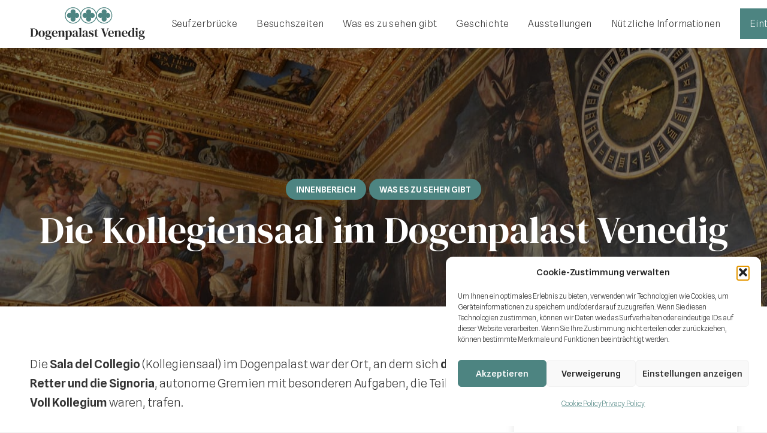

--- FILE ---
content_type: text/html; charset=utf-8
request_url: https://www.tiqets.com/widgets/availability/?layout=compact&productId=1058258&language=de&partner=dogenpalastvenedigpao&tqCampaign=sidebar&widgetIndex=0&altVi=0&altGyg=0&tiqetsVf=AvailabilityWidget_CRCHua6sLPqS4Sc6c20Yv&origin=https%3A%2F%2Fdogenpalast.com%2Fkollegiensaal-dogenpalast-venedig%2F
body_size: 2023
content:

<!doctype html>
<html class="use-sitebrand-theme" lang="de">
<head>
                <link rel="preconnect" href="https://aws-tiqets-cdn.imgix.net" crossorigin />
        <link rel="preconnect" href="//cdn.tiqets.com" crossorigin />
    <link rel="preload" href="/abacus/exps.js" as="script" />
        <link rel="preload" href="//cdn.tiqets.com/static/assets/webpack/css_b2c_fonts.12a4105e0c.css" as="style">


    <title>Tiqets Availability Widget</title>
    <meta name="viewport" content="width=device-width, initial-scale=1">
              <link rel="stylesheet" href="//cdn.tiqets.com/static/assets/webpack/css_b2c_fonts.12a4105e0c.css" media="print" onload="this.media='all'">



   
    <meta name="robots" content="noindex">

            <link rel="stylesheet" href="//cdn.tiqets.com/static/assets/webpack/css_widgets_availability.b5ccee8c19.css" />

    
      



    <style type="text/css">
      .use-sitebrand-theme {
          --color-primary-100: 176.73 26.32% 40.98%;
          --color-secondary-100: 176.73 26.32% 40.98%;
          --primary100: 176.73,26.32%,40.98%;
          --secondary100: 176.73,26.32%,40.98%;
          --color-primary-200: 176.73 26.32% 40.98%;
          --color-secondary-200: 176.73 26.32% 40.98%;
          --primary200: 176.73,26.32%,40.98%;
          --secondary200: 176.73,26.32%,40.98%;
          --color-primary-300: 176.73 26.32% 40.98%;
          --color-secondary-300: 176.73 26.32% 40.98%;
          --primary300: 176.73,26.32%,40.98%;
          --secondary300: 176.73,26.32%,40.98%;
          --color-primary-400: 176.73 26.32% 40.98%;
          --color-secondary-400: 176.73 26.32% 40.98%;
          --primary400: 176.73,26.32%,40.98%;
          --secondary400: 176.73,26.32%,40.98%;
          --color-primary-500: 176.73 26.32% 40.98%;
          --color-secondary-500: 176.73 26.32% 40.98%;
          --primary500: 176.73,26.32%,40.98%;
          --secondary500: 176.73,26.32%,40.98%;
          --color-primary-600: 176.73 26.32% 40.98%;
          --color-secondary-600: 176.73 26.32% 40.98%;
          --primary600: 176.73,26.32%,40.98%;
          --secondary600: 176.73,26.32%,40.98%;
          --color-primary-700: 176.73 26.32% 40.98%;
          --color-secondary-700: 176.73 26.32% 40.98%;
          --primary700: 176.73,26.32%,40.98%;
          --secondary700: 176.73,26.32%,40.98%;
          --color-primary-800: 176.73 26.32% 40.98%;
          --color-secondary-800: 176.73 26.32% 40.98%;
          --primary800: 176.73,26.32%,40.98%;
          --secondary800: 176.73,26.32%,40.98%;
        --color-primary-button-bg: 176.73 26.32% 40.98%;
        --color-primary-button-hover-bg: 176.73 26.32% 40.98%;
        --color-primary-button-active-bg: 176.73 26.32% 40.98%;
        --color-primary-button-text: 0.00 0.00% 100.00%
      }

      ::selection {
        color: white;
        background: hsla(var(--color-ink-500)/1);
      }

      .sitebrand-bg-color {
        background-color: #4d8481 !important;
      }

      .sitebrand-theme-light {
        color: #ffffff !important;
      }

      .sitebrand-theme-dark {
        color: #000 !important;
      }


      /**
       * Selectboxes
       */
      .sitebrand-branding .Select {
        border-color: #babec5 !important;
      }

      /*
       * Checkboxes
       */
      .sitebrand-branding .checkbox__box:before {
        color: #323c52 !important;
      }

      /*
       * Buttons
       */


      .sitebrand-branding .btn:not(.google-login-button):not(.facebook-login-button):not(.email-sign-in-button):not(.sitebrand-branding-exception),
      .sitebrand-branding .Button:not(.google-login-button):not(.facebook-login-button):not(.email-sign-in-button):not(.sitebrand-branding-exception) {
        border-color: #4d8481 !important;
        background-color: #4d8481 !important;
        box-shadow: none !important;
      }

      .sitebrand-branding .btn:not(.google-login-button):not(.facebook-login-button):not(.email-sign-in-button):not(.sitebrand-branding-exception):not(.btn--disabled):not([disabled]):hover,
      .sitebrand-branding .btn:not(.google-login-button):not(.facebook-login-button):not(.email-sign-in-button):not(.sitebrand-branding-exception):not(.btn--disabled):not([disabled]):focus,
      .sitebrand-branding .btn:not(.google-login-button):not(.facebook-login-button):not(.email-sign-in-button):not(.sitebrand-branding-exception):not(.btn--disabled):not([disabled]):active,
      .sitebrand-branding .Button:not(.google-login-button):not(.facebook-login-button):not(.email-sign-in-button):not(.sitebrand-branding-exception):not(.Button--disabled):not([disabled]):hover,
      .sitebrand-branding .Button:not(.google-login-button):not(.facebook-login-button):not(.email-sign-in-button):not(.sitebrand-branding-exception):not(.Button--disabled):not([disabled]):focus,
      .sitebrand-branding .Button:not(.google-login-button):not(.facebook-login-button):not(.email-sign-in-button):not(.sitebrand-branding-exception):not(.Button--disabled):not([disabled]):active {
        border-color: rgba(61.6,105.60000000000001,103.2) !important;
        background-color: rgba(61.6,105.60000000000001,103.2) !important;
      }

      /*
       * Radiobuttons */

      .sitebrand-branding .RadioButton [type="radio"]:checked + .RadioButton__label:before {
        border-color: #4d8481 !important;
      }

      .sitebrand-branding .RadioButton [type="radio"]:checked + .RadioButton__label:after {
        background-color: #4d8481 !important;
      }

      .sitebrand-branding .sitebrand-text-color-scheme {
      }

      /*
       * Backlink
       */
      .sitebrand-branding .Backlinks__link {
        color: #4d8481 !important;
      }

      /* Key details */
      .sitebrand-branding .product-key-detail__icon .Icon {
        color: #4d8481 !important;
      }

      /* Opening times */
      .sitebrand-branding .opening-times__entity-icon,
      .sitebrand-branding .opening-times__entries-handle:before {
        color: #4d8481 !important;
      }

      /*
       * Checkout topbar
       * (to prevent double shadows, as the distributor bar has a shadow already)
       */
      .sitebrand-branding .checkout-topbar {
        box-shadow: none !important
      }

      /*
       * Checkout steps
       */
      .sitebrand-branding .CheckoutSteps__item--active .CheckoutSteps__item-circle,
      .sitebrand-branding .CheckoutSteps__item--enabled .CheckoutSteps__item-circle {
        background-color: #4d8481 !important;
      }

      .CheckoutSteps__item--active:before,
      .CheckoutSteps__item--enabled:before {
        border-bottom-color: #4d8481 !important;
      }

      /*
       * Notice
       */
      .sitebrand-branding .Notice {
        border-color: #4d8481 !important;
        background-color: rgba(77,132,129, 0.1) !important;
      }

      /*
       * Checkout: variants
       */
      .sitebrand-branding .variant-stepper__selected-quantity--selected {
        border-color: rgb(77,132,129) !important;
        background-color: rgb(77,132,129) !important;
      }

      .sitebrand-branding .variant-stepper__button:not(.variant-stepper__button--disabled) {
        color: rgb(77,132,129) !important;
      }

      .sitebrand-branding .variant-stepper__button--plus {
        color: rgb(77,132,129) !important;
      }

      .sitebrand-branding .variant-stepper__button:not(.variant-stepper__button--disabled):hover {
        background-color: rgba(77,132,129, 0.1) !important;
      }

      .sitebrand-branding .variant-stepper__user-feedback {
        background-color: rgb(77,132,129) !important;
        z-index: 2;
      }

      .sitebrand-branding .VariantPicker__quantity--has-value {
        background-color: #4d8481 !important;
      }

      /*
       * Checkout: edit pencil (in step: Personal Details)
       */
      .sitebrand-branding .summary__edit:before {
        color: rgb(77,132,129) !important;
      }

      /*
       * Checkout: fields (in step: Personal Details)
       */
      .sitebrand-branding .textfield.valid {
        border-color: #323c52 !important;
      }

      /*
       * Payment methods
       */
      .sitebrand-branding .PaymentMethod--selected {
        border-color: rgb(77,132,129) !important;
        box-shadow: 0 0 0 1px rgb(77,132,129) inset !important;
      }

      /*
       * Cart
       */
      .sitebrand-branding .TicketInfoModalTrigger__info-icon,
      .sitebrand-branding .TicketInfoModalTrigger__info-button {
        color: #1c273f !important;
      }

      /*
       * Benefits (why people love Tiqets)
       */
      .sitebrand-branding .booking-reasons__list-item:before {
        color: #323c52 !important;
      }

      /*
       * Order summary
       */
      .sitebrand-branding .OrderPriceSummary {
        border-top-color: #323c52 !important;
      }

  </style>


    <script>
      window.BUILD_VERSION = "v260116-1147.1"
      window.BOOTSTRAP_DATA = {"settings": {"sales_channel": "tiqets.com", "signed_preview": null}, "sitebrand": {"background_color": "#4d8481", "distributor_id": 163697, "has_sitebrand_branding": true, "id": 178355, "logo_url": "https://aws-tiqets-cdn.imgix.net/partners/sitebrand/8041efa7edea483b8dbc6cd280571110.png?auto=format%2Ccompress\u0026fit=crop\u0026q=70\u0026s=b380b0654463267292601d7bcc75faac", "name": "Palazzo Ducale DE", "shortname": "dogenpalastvenedigpao", "show_coupon_field": false, "text_color_scheme": "light", "url": null}};
      window.CURRENCY = "USD";
    </script>
</head>
<body class="no-outline">
  <div
    data-react-app="AvailabilityWidget"
     data-react-props="{}"
    
    
    
    
    
    
    
    
  ></div>

    <script type="text/javascript" src="//cdn.tiqets.com/static/assets/webpack/js_availability_widget_main.d7f3755b30.js" crossorigin="anonymous" data-cookieconsent="ignore" ></script>

</body>
</html>

--- FILE ---
content_type: image/svg+xml
request_url: https://dogenpalast.com/wp-content/uploads/2023/08/dogenpalast-venedig-logo-1.svg
body_size: 3834
content:
<?xml version="1.0" encoding="utf-8"?>
<!-- Generator: Adobe Illustrator 27.8.0, SVG Export Plug-In . SVG Version: 6.00 Build 0)  -->
<svg version="1.1" id="Livello_2_00000029740163028813441380000010234545653773995663_"
	 xmlns="http://www.w3.org/2000/svg" xmlns:xlink="http://www.w3.org/1999/xlink" x="0px" y="0px" viewBox="0 0 575.4 164.3"
	 style="enable-background:new 0 0 575.4 164.3;" xml:space="preserve">
<style type="text/css">
	.st0{fill:#4D8481;}
	.st1{fill:none;}
	.st2{enable-background:new    ;}
	.st3{fill:#292929;}
</style>
<g id="Livello_1-2">
	<g>
		<g>
			<path class="st0" d="M220.8,31c2-2.2,3.2-5.1,3.2-8.3c0-6.9-5.6-12.5-12.5-12.5S199,15.8,199,22.7c0,3.2,1.2,6.1,3.2,8.3
				c-2.2-2-5.1-3.2-8.3-3.2c-6.9,0-12.5,5.6-12.5,12.5s5.6,12.5,12.5,12.5c3.2,0,6.1-1.2,8.3-3.2c-2,2.2-3.2,5.1-3.2,8.3
				c0,6.9,5.6,12.5,12.5,12.5S224,64.8,224,57.9c0-3.2-1.2-6.1-3.2-8.3c2.2,2,5.1,3.2,8.3,3.2c6.9,0,12.5-5.6,12.5-12.5
				s-5.6-12.5-12.5-12.5C225.9,27.8,223,29,220.8,31z"/>
			<path class="st0" d="M297.1,31c2-2.2,3.2-5.1,3.2-8.3c0-6.9-5.6-12.5-12.5-12.5s-12.5,5.6-12.5,12.5c0,3.2,1.2,6.1,3.2,8.3
				c-2.2-2-5.1-3.2-8.3-3.2c-6.9,0-12.5,5.6-12.5,12.5s5.6,12.5,12.5,12.5c3.2,0,6.1-1.2,8.3-3.2c-2,2.2-3.2,5.1-3.2,8.3
				c0,6.9,5.6,12.5,12.5,12.5s12.5-5.6,12.5-12.5c0-3.2-1.2-6.1-3.2-8.3c2.2,2,5.1,3.2,8.3,3.2c6.9,0,12.5-5.6,12.5-12.5
				s-5.6-12.5-12.5-12.5C302.2,27.8,299.3,29,297.1,31z"/>
			<path class="st0" d="M364,0c-17.9,0-33,11.8-38.1,27.9C320.7,11.7,305.6,0,287.7,0c-17.8,0-33,11.8-38.1,27.9
				C244.4,11.7,229.3,0,211.4,0c-22.1,0-40,18-40,40s17.9,40,40,40c17.9,0,33-11.8,38.1-27.9c5.1,16.2,20.3,27.9,38.1,27.9
				s33-11.8,38.1-27.9C331,68.3,346.2,80,364,80c22.1,0,40-18,40-40S386.1,0,364,0z M211.4,76.3c-20,0-36.3-16.3-36.3-36.3
				s16.3-36.3,36.3-36.3S247.7,20,247.7,40S231.4,76.3,211.4,76.3z M287.7,76.3c-20,0-36.3-16.3-36.3-36.3s16.3-36.3,36.3-36.3
				S324,20,324,40S307.7,76.3,287.7,76.3z M364,76.3c-20,0-36.3-16.3-36.3-36.3S344,3.7,364,3.7S400.3,20,400.3,40
				S384,76.3,364,76.3z"/>
			<path class="st0" d="M381.6,27.8c-3.2,0-6.1,1.2-8.3,3.2c2-2.2,3.2-5.1,3.2-8.3c0-6.9-5.6-12.5-12.5-12.5s-12.5,5.6-12.5,12.5
				c0,3.2,1.2,6.1,3.2,8.3c-2.2-2-5.1-3.2-8.3-3.2c-6.9,0-12.5,5.6-12.5,12.5s5.6,12.5,12.5,12.5c3.2,0,6.1-1.2,8.3-3.2
				c-2,2.2-3.2,5.1-3.2,8.3c0,6.9,5.6,12.5,12.5,12.5s12.5-5.6,12.5-12.5c0-3.2-1.2-6.1-3.2-8.3c2.2,2,5.1,3.2,8.3,3.2
				c6.9,0,12.5-5.6,12.5-12.5S388.5,27.8,381.6,27.8L381.6,27.8z"/>
		</g>
	</g>
</g>
<rect x="-5.8" y="101.4" class="st1" width="587" height="102"/>
<g class="st2">
	<path class="st3" d="M1.8,144.9v-1.3l1.2-0.4c1.3-0.4,2-1.4,2-3.1c0-2.4,0.1-4.8,0.1-7.2s0-5,0-7.5v-2.2c0-2.4,0-4.8,0-7.2
		c0-2.4,0-4.8-0.1-7.2c0-1.7-0.6-2.7-1.9-3.2l-1.3-0.4v-1.3h16.3c4.3,0,8.1,0.8,11.2,2.4c3.1,1.6,5.6,3.9,7.3,7
		c1.7,3,2.5,6.7,2.5,11c0,4.4-0.9,8.1-2.8,11.2c-1.8,3.1-4.4,5.4-7.8,7c-3.3,1.6-7.2,2.4-11.6,2.4H1.8z M14.1,143.1h3.2
		c2.9,0,5.3-0.6,7.2-1.7c1.8-1.2,3.2-3.1,4.1-5.9s1.3-6.5,1.3-11.1c0-4.7-0.4-8.4-1.3-11.1c-0.9-2.7-2.2-4.7-4-5.8
		c-1.8-1.2-4.1-1.7-7-1.7h-3.4c0,2.9-0.1,5.7-0.1,8.6s0,5.8,0,8.8v2.1c0,3.1,0,6.1,0,9.1C14,137.3,14,140.2,14.1,143.1z"/>
	<path class="st3" d="M57.3,145.8c-3.1,0-5.7-0.6-8-1.9c-2.3-1.3-4.1-3.1-5.3-5.5c-1.3-2.4-1.9-5.2-1.9-8.4c0-3.3,0.7-6.1,2-8.4
		c1.3-2.4,3.2-4.2,5.5-5.4s4.9-1.9,7.8-1.9c2.9,0,5.5,0.6,7.8,1.9s4.1,3.1,5.5,5.4c1.3,2.3,2,5.2,2,8.5c0,3.3-0.6,6.1-1.9,8.5
		c-1.3,2.4-3,4.2-5.3,5.5C63.1,145.2,60.4,145.8,57.3,145.8z M57.3,144.1c1.5,0,2.7-0.4,3.6-1.2c0.9-0.8,1.6-2.2,2-4.2
		c0.4-2,0.6-4.9,0.6-8.5c0-3.7-0.2-6.5-0.6-8.6c-0.4-2-1.1-3.5-2-4.3c-0.9-0.8-2.1-1.2-3.6-1.2c-1.5,0-2.7,0.4-3.6,1.2
		c-0.9,0.8-1.6,2.2-2,4.3s-0.7,4.9-0.7,8.6c0,3.6,0.2,6.5,0.7,8.5c0.4,2,1.1,3.4,2,4.2C54.6,143.7,55.8,144.1,57.3,144.1z"/>
	<path class="st3" d="M88.8,134.3c-2.7,0-5.1-0.5-7-1.4v2.2c0,1.2,0.6,2,1.9,2.2l11,2c2.1,0.4,4,0.9,5.6,1.5
		c1.6,0.6,2.9,1.4,3.8,2.5c0.9,1.1,1.4,2.6,1.4,4.4c0,2-0.7,3.8-2,5.5c-1.3,1.7-3.2,3.1-5.8,4.2c-2.5,1.1-5.7,1.6-9.5,1.6
		c-3.3,0-5.9-0.3-7.8-1c-1.9-0.7-3.3-1.6-4.1-2.6c-0.8-1.1-1.2-2.2-1.2-3.5c0-1.5,0.5-3,1.5-4.5c1-1.5,2.3-2.7,3.9-3.7
		c-2.5-1-3.8-2.5-3.8-4.5c0-0.8,0.2-1.5,0.6-2.2c0.4-0.7,0.8-1.3,1.4-2l2.2-2.8c-3-1.7-4.5-4.4-4.5-8.1c0-3,1.1-5.5,3.2-7.3
		c2.1-1.9,5.2-2.8,9.2-2.8c4,0,7.1,0.9,9.3,2.8c1.3-0.2,2.6-0.5,3.7-1c1.2-0.5,2.2-1.1,3.2-1.9l0.9,0.6v3.5h-6.7
		c1.3,1.7,2,3.7,2,6.1c0,2.9-1.1,5.3-3.2,7.2C95.8,133.4,92.8,134.3,88.8,134.3z M79.8,150.3c0,2.3,0.7,4,2.2,5.1
		c1.4,1.1,3.7,1.7,6.9,1.7c3.5,0,6-0.6,7.7-1.7c1.7-1.1,2.5-2.6,2.5-4.5c0-1.2-0.4-2.1-1.3-2.7c-0.8-0.7-2.3-1.2-4.2-1.5l-11.1-2.2
		c-0.2,0-0.3-0.1-0.5-0.1c-0.6,0.8-1.1,1.8-1.5,2.9C80,148.3,79.8,149.3,79.8,150.3z M88.6,132.6c1.7,0,3-0.7,3.8-2
		c0.8-1.3,1.2-3.5,1.2-6.5c0-2.9-0.4-5-1.2-6.3c-0.8-1.3-2-1.9-3.7-1.9c-1.7,0-2.9,0.7-3.7,2c-0.8,1.3-1.2,3.4-1.2,6.4
		c0,3,0.4,5.1,1.1,6.4C85.8,132,87,132.6,88.6,132.6z"/>
	<path class="st3" d="M122.6,114.2c2.6,0,4.8,0.5,6.7,1.6c1.9,1.1,3.3,2.6,4.3,4.4c1,1.9,1.5,4,1.5,6.5c0,0.5,0,1-0.1,1.5
		c0,0.5-0.1,0.9-0.2,1.3h-18.7c0,4.3,0.8,7.3,2.4,9.2c1.5,1.9,3.8,2.8,6.8,2.8c2.1,0,3.7-0.3,5-1c1.3-0.7,2.5-1.6,3.5-2.9l1,0.9
		c-1.2,2.3-2.9,4-5.1,5.3c-2.1,1.3-4.7,1.9-7.6,1.9c-2.9,0-5.5-0.6-7.8-1.9s-4-3-5.2-5.4c-1.3-2.3-1.9-5.1-1.9-8.4
		c0-3.4,0.7-6.3,2.2-8.6c1.5-2.4,3.4-4.2,5.7-5.4C117.6,114.9,120.1,114.2,122.6,114.2z M122.3,116c-1.2,0-2.2,0.3-3.1,1
		c-0.9,0.7-1.6,1.9-2.1,3.6c-0.5,1.7-0.8,4.1-0.9,7.2h11.1c0.5-4.2,0.3-7.2-0.5-9.1C126,117,124.5,116,122.3,116z"/>
	<path class="st3" d="M138.3,144.9v-1.2l1-0.2c1.4-0.4,2-1.4,2-3v-18.3c0-0.9-0.2-1.5-0.4-2c-0.2-0.5-0.8-0.8-1.6-1l-1-0.2v-1.1
		l10-3.6l0.7,0.7l0.4,3.8c1.5-1.3,3.2-2.4,5-3.3c1.8-0.8,3.6-1.3,5.4-1.3c2.7,0,4.8,0.7,6.3,2.2c1.5,1.5,2.2,3.8,2.2,6.8v17.2
		c0,1.6,0.7,2.6,2.2,3l0.7,0.2v1.2h-14.3v-1.2l0.9-0.2c1.4-0.5,2-1.5,2-3V122c0-1.4-0.3-2.5-0.9-3.2c-0.6-0.7-1.7-1-3.1-1
		c-2,0-4.1,0.9-6.3,2.7v20c0,1.6,0.7,2.6,2.2,3l0.6,0.2v1.2H138.3z"/>
	<path class="st3" d="M173,159.2v-1.2l0.8-0.2c0.8-0.2,1.4-0.5,1.7-1c0.3-0.5,0.5-1.1,0.5-2c0-1.7,0-3.3,0-4.8c0-1.5,0-3,0-4.4v-17
		c0-1.3,0-2.4,0-3.3c0-0.9,0-2-0.1-3.1c0-0.9-0.1-1.5-0.4-2c-0.3-0.5-0.8-0.8-1.7-1l-0.9-0.2v-1.1l10-3.6l0.7,0.6l0.6,2.3
		c2.9-1.9,6.1-2.9,9.7-2.9c3.5,0,6.3,1.3,8.5,4c2.1,2.6,3.2,6.6,3.2,11.7c0,5-1.2,8.9-3.5,11.7c-2.3,2.8-5.5,4.2-9.5,4.2
		c-1.6,0-3.1-0.1-4.6-0.4c-1.4-0.3-2.7-0.7-3.8-1.3v1.9c0,1.2,0,2.6,0,4c0,1.4,0,3,0,4.7c0,1.7,0.7,2.7,2.2,3.1l1.2,0.3v1.2H173z
		 M189.6,143.3c2.2,0,3.9-1,5.2-2.9c1.3-2,1.9-5.4,1.9-10.2c0-4.8-0.6-8.2-1.8-10.1c-1.2-1.9-2.9-2.9-5.1-2.9
		c-0.8,0-1.6,0.1-2.5,0.4c-0.9,0.2-1.9,0.7-2.9,1.2v23.4C186,143,187.8,143.3,189.6,143.3z"/>
	<path class="st3" d="M217.1,145.8c-2.4,0-4.4-0.7-6-2c-1.6-1.3-2.4-3.3-2.4-5.8c0-2,1-3.8,2.9-5.5c1.9-1.7,4.9-2.9,9.1-3.7
		c0.7-0.2,1.5-0.3,2.4-0.5c0.9-0.1,1.8-0.3,2.8-0.5v-4.4c0-2.8-0.4-4.8-1.1-5.8c-0.7-1.1-1.8-1.6-3.3-1.6h-0.2c-1,0-1.7,0.3-2.3,0.9
		c-0.6,0.6-0.9,1.6-1.1,2.9l-0.2,0.8c-0.1,1.7-0.6,2.9-1.3,3.6c-0.7,0.8-1.7,1.1-2.8,1.1c-1,0-1.9-0.3-2.6-1s-1-1.5-1-2.5
		c0-1.7,0.6-3.1,1.7-4.3c1.2-1.2,2.7-2,4.6-2.6c1.9-0.6,4-0.9,6.2-0.9c3.7,0,6.5,0.9,8.4,2.7c1.9,1.8,2.9,4.7,2.9,8.7v13.8
		c0,1.8,0.8,2.7,2.5,2.7h1.4l0.6,0.7c-0.7,1-1.6,1.7-2.5,2.2c-0.9,0.5-2.1,0.8-3.7,0.8c-1.8,0-3.2-0.4-4.2-1.3
		c-1.1-0.8-1.7-2-2.1-3.4c-1.3,1.4-2.6,2.5-3.9,3.4C220.8,145.4,219.2,145.8,217.1,145.8z M220.7,141.8c0.8,0,1.6-0.2,2.4-0.6
		c0.7-0.4,1.7-1,2.8-1.9v-9.9c-1.1,0.2-2.2,0.4-3.3,0.6c-1.8,0.4-3.2,1.2-4.3,2.3c-1.1,1.1-1.6,2.6-1.6,4.5c0,1.7,0.4,2.9,1.1,3.7
		C218.5,141.4,219.5,141.8,220.7,141.8z"/>
	<path class="st3" d="M240.1,144.9v-1.2l0.9-0.2c1.4-0.5,2-1.5,2-3.1c0-1.4,0-2.8,0-4.2c0-1.4,0-2.8,0-4.2v-23.6
		c0-0.9-0.1-1.5-0.4-2c-0.3-0.4-0.8-0.8-1.7-1l-0.9-0.2V104l10.9-2.6l0.8,0.6l-0.2,8.7v29.7c0,0.8,0.2,1.5,0.5,2s0.9,0.9,1.6,1.1
		l0.9,0.2v1.2H240.1z"/>
	<path class="st3" d="M265.7,145.8c-2.4,0-4.4-0.7-6-2c-1.6-1.3-2.4-3.3-2.4-5.8c0-2,1-3.8,2.9-5.5c1.9-1.7,4.9-2.9,9.1-3.7
		c0.7-0.2,1.5-0.3,2.4-0.5c0.9-0.1,1.8-0.3,2.8-0.5v-4.4c0-2.8-0.4-4.8-1.1-5.8c-0.7-1.1-1.8-1.6-3.3-1.6h-0.2c-1,0-1.7,0.3-2.3,0.9
		c-0.6,0.6-0.9,1.6-1.1,2.9l-0.2,0.8c-0.1,1.7-0.6,2.9-1.3,3.6c-0.7,0.8-1.7,1.1-2.8,1.1c-1,0-1.9-0.3-2.6-1s-1-1.5-1-2.5
		c0-1.7,0.6-3.1,1.7-4.3c1.2-1.2,2.7-2,4.6-2.6c1.9-0.6,4-0.9,6.2-0.9c3.7,0,6.5,0.9,8.4,2.7c1.9,1.8,2.9,4.7,2.9,8.7v13.8
		c0,1.8,0.8,2.7,2.5,2.7h1.4l0.6,0.7c-0.7,1-1.6,1.7-2.5,2.2c-0.9,0.5-2.1,0.8-3.7,0.8c-1.8,0-3.2-0.4-4.2-1.3
		c-1.1-0.8-1.7-2-2.1-3.4c-1.3,1.4-2.6,2.5-3.9,3.4C269.5,145.4,267.8,145.8,265.7,145.8z M269.3,141.8c0.8,0,1.6-0.2,2.4-0.6
		c0.7-0.4,1.7-1,2.8-1.9v-9.9c-1.1,0.2-2.2,0.4-3.3,0.6c-1.8,0.4-3.2,1.2-4.3,2.3c-1.1,1.1-1.6,2.6-1.6,4.5c0,1.7,0.4,2.9,1.1,3.7
		C267.1,141.4,268.1,141.8,269.3,141.8z"/>
	<path class="st3" d="M299.3,145.8c-2,0-3.8-0.2-5.4-0.7c-1.6-0.4-3.1-1-4.6-1.8V136h1.7l1.9,3.5c0.8,1.5,1.7,2.7,2.7,3.4
		c1,0.7,2.3,1.1,3.9,1.1c1.9,0,3.5-0.4,4.7-1.3c1.2-0.8,1.7-2,1.7-3.4c0-1.3-0.4-2.4-1.3-3.2c-0.9-0.8-2.4-1.6-4.6-2.3l-2.7-0.9
		c-2.4-0.7-4.4-1.9-5.8-3.4c-1.4-1.5-2.1-3.4-2.1-5.7c0-1.8,0.5-3.4,1.4-4.9c1-1.5,2.3-2.6,4.2-3.5c1.8-0.9,4-1.3,6.6-1.3
		c1.7,0,3.3,0.2,4.7,0.6s2.8,0.9,4.2,1.6l-0.4,6.6h-1.6l-1.9-3.5c-0.7-1.3-1.3-2.2-2-2.8c-0.7-0.5-1.7-0.8-3.1-0.8
		c-1.5,0-2.8,0.4-3.9,1.1c-1.1,0.8-1.7,1.8-1.7,3.2c0,1.3,0.5,2.3,1.4,3.1c1,0.8,2.5,1.6,4.6,2.3l2.7,0.8c3,1,5.2,2.2,6.4,3.8
		c1.3,1.6,1.9,3.5,1.9,5.6c0,2.9-1.2,5.3-3.5,7.1C306.9,144.9,303.6,145.8,299.3,145.8z"/>
	<path class="st3" d="M327.2,145.8c-2.6,0-4.6-0.6-6-1.9c-1.5-1.3-2.2-3.3-2.2-6.2c0-1,0-1.9,0-2.8c0-0.9,0-1.9,0-3.1v-14.7h-4.4
		v-1.4l1.7-0.2c1.2-0.2,2.2-0.6,3.1-1.1c0.8-0.5,1.6-1.3,2.3-2.2l4-5.6h1.9l-0.2,8.6h7.1v1.9h-7.1v21.1c0,1.5,0.3,2.6,1,3.3
		c0.6,0.7,1.4,1.1,2.4,1.1c0.8,0,1.6-0.2,2.2-0.6c0.7-0.4,1.3-0.9,2-1.6l0.8,0.9c-0.8,1.4-1.9,2.4-3.3,3.2
		C331,145.4,329.3,145.8,327.2,145.8z"/>
	<path class="st3" d="M366.4,145.2l-13.3-36.6c-0.5-1.5-1.6-2.5-3.2-3l-1.4-0.4v-1.3h17.2v1.2l-1.7,0.4c-1,0.2-1.5,0.7-1.6,1.3
		c-0.1,0.6,0,1.4,0.3,2.4l8.9,26.5l9-26.5c0.3-1,0.5-1.7,0.5-2.4s-0.5-1.1-1.5-1.3l-1.5-0.4v-1.2h9.2v1.3l-1.5,0.4
		c-0.9,0.2-1.5,0.6-1.8,1.1c-0.4,0.5-0.7,1.2-1,2l-12.3,36.5H366.4z"/>
	<path class="st3" d="M399,114.2c2.6,0,4.8,0.5,6.7,1.6c1.9,1.1,3.3,2.6,4.3,4.4s1.5,4,1.5,6.5c0,0.5,0,1-0.1,1.5
		c0,0.5-0.1,0.9-0.2,1.3h-18.7c0,4.3,0.8,7.3,2.4,9.2c1.5,1.9,3.8,2.8,6.8,2.8c2.1,0,3.7-0.3,5-1s2.5-1.6,3.5-2.9l1,0.9
		c-1.2,2.3-2.9,4-5.1,5.3c-2.1,1.3-4.7,1.9-7.6,1.9s-5.5-0.6-7.8-1.9c-2.2-1.2-4-3-5.2-5.4c-1.3-2.3-1.9-5.1-1.9-8.4
		c0-3.4,0.7-6.3,2.2-8.6c1.5-2.4,3.4-4.2,5.7-5.4C394,114.9,396.4,114.2,399,114.2z M398.7,116c-1.2,0-2.2,0.3-3.1,1
		c-0.9,0.7-1.6,1.9-2.1,3.6c-0.5,1.7-0.8,4.1-0.9,7.2h11.1c0.5-4.2,0.3-7.2-0.5-9.1C402.4,117,400.9,116,398.7,116z"/>
	<path class="st3" d="M414.7,144.9v-1.2l1-0.2c1.4-0.4,2-1.4,2-3v-18.3c0-0.9-0.2-1.5-0.4-2s-0.8-0.8-1.6-1l-1-0.2v-1.1l10-3.6
		l0.7,0.7l0.4,3.8c1.5-1.3,3.2-2.4,5-3.3c1.8-0.8,3.6-1.3,5.4-1.3c2.7,0,4.8,0.7,6.3,2.2c1.5,1.5,2.2,3.8,2.2,6.8v17.2
		c0,1.6,0.7,2.6,2.2,3l0.7,0.2v1.2h-14.3v-1.2l0.9-0.2c1.4-0.5,2-1.5,2-3V122c0-1.4-0.3-2.5-0.9-3.2c-0.6-0.7-1.7-1-3.1-1
		c-2,0-4.1,0.9-6.3,2.7v20c0,1.6,0.7,2.6,2.2,3l0.6,0.2v1.2H414.7z"/>
	<path class="st3" d="M465.8,114.2c2.6,0,4.8,0.5,6.7,1.6c1.9,1.1,3.3,2.6,4.3,4.4s1.5,4,1.5,6.5c0,0.5,0,1-0.1,1.5
		c0,0.5-0.1,0.9-0.2,1.3h-18.7c0,4.3,0.8,7.3,2.4,9.2c1.5,1.9,3.8,2.8,6.8,2.8c2.1,0,3.7-0.3,5-1s2.5-1.6,3.5-2.9l1,0.9
		c-1.2,2.3-2.9,4-5.1,5.3c-2.1,1.3-4.7,1.9-7.6,1.9s-5.5-0.6-7.8-1.9c-2.2-1.2-4-3-5.2-5.4c-1.3-2.3-1.9-5.1-1.9-8.4
		c0-3.4,0.7-6.3,2.2-8.6c1.5-2.4,3.4-4.2,5.7-5.4C460.8,114.9,463.2,114.2,465.8,114.2z M465.5,116c-1.2,0-2.2,0.3-3.1,1
		c-0.9,0.7-1.6,1.9-2.1,3.6c-0.5,1.7-0.8,4.1-0.9,7.2h11.1c0.5-4.2,0.3-7.2-0.5-9.1C469.2,117,467.7,116,465.5,116z"/>
	<path class="st3" d="M494.5,145.8c-2.4,0-4.6-0.5-6.6-1.6c-1.9-1.1-3.5-2.8-4.6-5.1c-1.1-2.3-1.6-5.2-1.6-8.8s0.6-6.5,1.9-8.9
		c1.2-2.4,2.9-4.2,5-5.4c2.1-1.2,4.3-1.8,6.8-1.8c1.5,0,2.9,0.2,4.3,0.5c1.4,0.4,2.6,0.9,3.6,1.6v-8.1c0-0.9-0.1-1.5-0.4-1.9
		c-0.3-0.4-0.8-0.7-1.6-0.9l-1.2-0.2v-1.2l10.8-2.7l0.8,0.6l-0.2,8.7v29.8c0,0.8,0.1,1.4,0.4,2c0.3,0.5,0.8,0.9,1.6,1.1l0.7,0.2v1.2
		l-10.3,0.7l-0.6-2.6c-1.1,0.9-2.4,1.5-3.8,2C497.8,145.5,496.2,145.8,494.5,145.8z M497.9,142.9c1.8,0,3.5-0.6,5-1.7v-23.1
		c-1.5-1-3.2-1.4-5-1.4c-2,0-3.8,1.1-5.2,3.2c-1.4,2.1-2.2,5.5-2.2,10.3s0.7,8,2,9.9C494,142,495.7,142.9,497.9,142.9z"/>
	<path class="st3" d="M516.8,144.9v-1.2l0.9-0.2c0.8-0.2,1.4-0.6,1.7-1.1s0.5-1.2,0.5-2V129c0-1.3,0-2.5,0-3.6c0-1.1,0-2.2-0.1-3.4
		c0-0.8-0.2-1.5-0.5-2c-0.3-0.5-0.9-0.8-1.7-1l-0.9-0.2v-1.1l10.8-3.6l0.7,0.7l-0.2,8.8v16.7c0,0.8,0.2,1.5,0.5,2
		c0.3,0.5,0.9,0.9,1.6,1.1l0.7,0.2v1.2H516.8z M523.9,110.8c-1.4,0-2.5-0.4-3.5-1.3c-1-0.9-1.4-2-1.4-3.3c0-1.4,0.5-2.5,1.4-3.3
		c1-0.8,2.1-1.3,3.5-1.3s2.5,0.4,3.5,1.3c1,0.8,1.4,2,1.4,3.3c0,1.3-0.5,2.4-1.4,3.3C526.5,110.4,525.3,110.8,523.9,110.8z"/>
	<path class="st3" d="M547.1,134.3c-2.7,0-5.1-0.5-7-1.4v2.2c0,1.2,0.6,2,1.9,2.2l11,2c2.1,0.4,4,0.9,5.6,1.5s2.9,1.4,3.8,2.5
		c0.9,1.1,1.4,2.6,1.4,4.4c0,2-0.7,3.8-2,5.5c-1.3,1.7-3.2,3.1-5.8,4.2c-2.5,1.1-5.7,1.6-9.5,1.6c-3.3,0-5.9-0.3-7.8-1
		c-1.9-0.7-3.3-1.6-4.1-2.6c-0.8-1.1-1.2-2.2-1.2-3.5c0-1.5,0.5-3,1.5-4.5c1-1.5,2.3-2.7,3.9-3.7c-2.5-1-3.8-2.5-3.8-4.5
		c0-0.8,0.2-1.5,0.6-2.2c0.4-0.7,0.8-1.3,1.4-2l2.2-2.8c-3-1.7-4.5-4.4-4.5-8.1c0-3,1.1-5.5,3.2-7.3c2.1-1.9,5.2-2.8,9.2-2.8
		c4,0,7.1,0.9,9.3,2.8c1.3-0.2,2.6-0.5,3.7-1s2.2-1.1,3.2-1.9l0.9,0.6v3.5h-6.7c1.3,1.7,2,3.7,2,6.1c0,2.9-1.1,5.3-3.2,7.2
		C554.2,133.4,551.1,134.3,547.1,134.3z M538.2,150.3c0,2.3,0.7,4,2.2,5.1s3.7,1.7,6.9,1.7c3.5,0,6-0.6,7.7-1.7s2.5-2.6,2.5-4.5
		c0-1.2-0.4-2.1-1.3-2.7c-0.8-0.7-2.3-1.2-4.2-1.5l-11.1-2.2c-0.2,0-0.3-0.1-0.5-0.1c-0.6,0.8-1.1,1.8-1.5,2.9
		C538.4,148.3,538.2,149.3,538.2,150.3z M547,132.6c1.7,0,3-0.7,3.8-2c0.8-1.3,1.2-3.5,1.2-6.5c0-2.9-0.4-5-1.2-6.3
		c-0.8-1.3-2-1.9-3.7-1.9c-1.7,0-2.9,0.7-3.7,2c-0.8,1.3-1.2,3.4-1.2,6.4c0,3,0.4,5.1,1.1,6.4C544.1,132,545.3,132.6,547,132.6z"/>
</g>
</svg>
